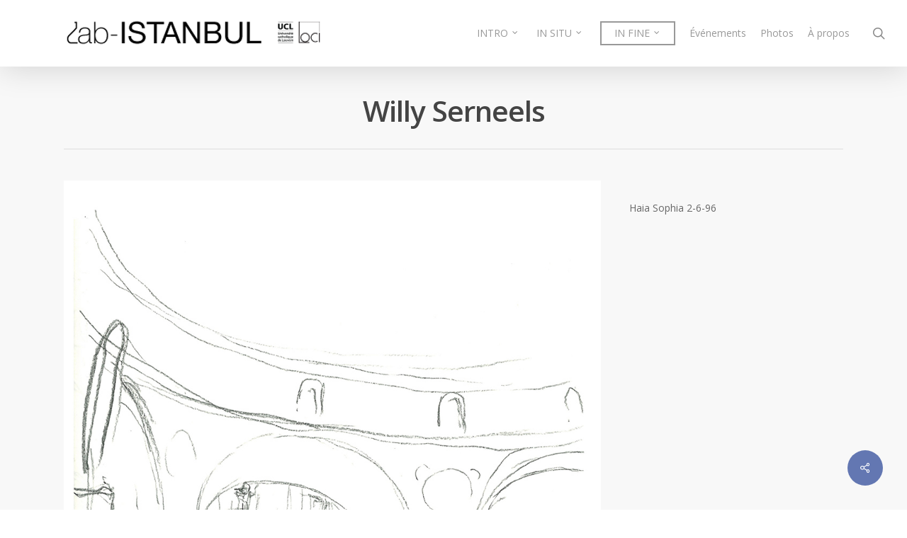

--- FILE ---
content_type: text/html; charset=UTF-8
request_url: https://lab-istanbul.loci-international-workshops.com/portfolio/willy-serneels-2/
body_size: 10872
content:
<!doctype html>
<html lang="fr-FR" prefix="og: http://ogp.me/ns# fb: http://ogp.me/ns/fb# article: http://ogp.me/ns/article#" class="no-js">
<head>
	<meta charset="UTF-8">
	<meta name="viewport" content="width=device-width, initial-scale=1, maximum-scale=1, user-scalable=0" /><link rel="shortcut icon" href="https://lab-istanbul.loci-international-workshops.com/wp-content/uploads/2015/08/circlecompass.png" /><title>Willy Serneels | Lab ISTANBUL</title>
<meta name='robots' content='max-image-preview:large' />

<!-- SEO Ultimate (http://www.seodesignsolutions.com/wordpress-seo/) -->
	<meta property="og:title" content="Willy Serneels" />
	<meta property="og:url" content="https://lab-istanbul.loci-international-workshops.com/portfolio/willy-serneels-2/" />
	<meta property="og:image" content="https://lab-istanbul.loci-international-workshops.com/wp-content/uploads/2015/08/Carnet-27-39.jpg" />
	<meta property="og:site_name" content="Lab ISTANBUL" />
<!-- /SEO Ultimate -->

<link rel='dns-prefetch' href='//www.googletagmanager.com' />
<link rel='dns-prefetch' href='//fonts.googleapis.com' />
<link rel='dns-prefetch' href='//s.w.org' />
<link rel="alternate" type="application/rss+xml" title="Lab ISTANBUL &raquo; Flux" href="https://lab-istanbul.loci-international-workshops.com/feed/" />
<link rel="alternate" type="application/rss+xml" title="Lab ISTANBUL &raquo; Flux des commentaires" href="https://lab-istanbul.loci-international-workshops.com/comments/feed/" />
		<script type="text/javascript">
			window._wpemojiSettings = {"baseUrl":"https:\/\/s.w.org\/images\/core\/emoji\/13.1.0\/72x72\/","ext":".png","svgUrl":"https:\/\/s.w.org\/images\/core\/emoji\/13.1.0\/svg\/","svgExt":".svg","source":{"concatemoji":"https:\/\/lab-istanbul.loci-international-workshops.com\/wp-includes\/js\/wp-emoji-release.min.js?ver=5.8.12"}};
			!function(e,a,t){var n,r,o,i=a.createElement("canvas"),p=i.getContext&&i.getContext("2d");function s(e,t){var a=String.fromCharCode;p.clearRect(0,0,i.width,i.height),p.fillText(a.apply(this,e),0,0);e=i.toDataURL();return p.clearRect(0,0,i.width,i.height),p.fillText(a.apply(this,t),0,0),e===i.toDataURL()}function c(e){var t=a.createElement("script");t.src=e,t.defer=t.type="text/javascript",a.getElementsByTagName("head")[0].appendChild(t)}for(o=Array("flag","emoji"),t.supports={everything:!0,everythingExceptFlag:!0},r=0;r<o.length;r++)t.supports[o[r]]=function(e){if(!p||!p.fillText)return!1;switch(p.textBaseline="top",p.font="600 32px Arial",e){case"flag":return s([127987,65039,8205,9895,65039],[127987,65039,8203,9895,65039])?!1:!s([55356,56826,55356,56819],[55356,56826,8203,55356,56819])&&!s([55356,57332,56128,56423,56128,56418,56128,56421,56128,56430,56128,56423,56128,56447],[55356,57332,8203,56128,56423,8203,56128,56418,8203,56128,56421,8203,56128,56430,8203,56128,56423,8203,56128,56447]);case"emoji":return!s([10084,65039,8205,55357,56613],[10084,65039,8203,55357,56613])}return!1}(o[r]),t.supports.everything=t.supports.everything&&t.supports[o[r]],"flag"!==o[r]&&(t.supports.everythingExceptFlag=t.supports.everythingExceptFlag&&t.supports[o[r]]);t.supports.everythingExceptFlag=t.supports.everythingExceptFlag&&!t.supports.flag,t.DOMReady=!1,t.readyCallback=function(){t.DOMReady=!0},t.supports.everything||(n=function(){t.readyCallback()},a.addEventListener?(a.addEventListener("DOMContentLoaded",n,!1),e.addEventListener("load",n,!1)):(e.attachEvent("onload",n),a.attachEvent("onreadystatechange",function(){"complete"===a.readyState&&t.readyCallback()})),(n=t.source||{}).concatemoji?c(n.concatemoji):n.wpemoji&&n.twemoji&&(c(n.twemoji),c(n.wpemoji)))}(window,document,window._wpemojiSettings);
		</script>
		<style type="text/css">
img.wp-smiley,
img.emoji {
	display: inline !important;
	border: none !important;
	box-shadow: none !important;
	height: 1em !important;
	width: 1em !important;
	margin: 0 .07em !important;
	vertical-align: -0.1em !important;
	background: none !important;
	padding: 0 !important;
}
</style>
	<link rel='stylesheet' id='wp-block-library-css'  href='https://lab-istanbul.loci-international-workshops.com/wp-includes/css/dist/block-library/style.min.css?ver=5.8.12' type='text/css' media='all' />
<link rel='stylesheet' id='contact-form-7-css'  href='https://lab-istanbul.loci-international-workshops.com/wp-content/plugins/contact-form-7/includes/css/styles.css?ver=5.4.2' type='text/css' media='all' />
<link rel='stylesheet' id='nectar-portfolio-css'  href='https://lab-istanbul.loci-international-workshops.com/wp-content/plugins/salient-portfolio/css/portfolio.css?ver=1.7' type='text/css' media='all' />
<link rel='stylesheet' id='salient-social-css'  href='https://lab-istanbul.loci-international-workshops.com/wp-content/plugins/salient-social/css/style.css?ver=1.2' type='text/css' media='all' />
<style id='salient-social-inline-css' type='text/css'>

  .sharing-default-minimal .nectar-love.loved,
  body .nectar-social[data-color-override="override"].fixed > a:before, 
  body .nectar-social[data-color-override="override"].fixed .nectar-social-inner a,
  .sharing-default-minimal .nectar-social[data-color-override="override"] .nectar-social-inner a:hover {
    background-color: #6377b2;
  }
  .nectar-social.hover .nectar-love.loved,
  .nectar-social.hover > .nectar-love-button a:hover,
  .nectar-social[data-color-override="override"].hover > div a:hover,
  #single-below-header .nectar-social[data-color-override="override"].hover > div a:hover,
  .nectar-social[data-color-override="override"].hover .share-btn:hover,
  .sharing-default-minimal .nectar-social[data-color-override="override"] .nectar-social-inner a {
    border-color: #6377b2;
  }
  #single-below-header .nectar-social.hover .nectar-love.loved i,
  #single-below-header .nectar-social.hover[data-color-override="override"] a:hover,
  #single-below-header .nectar-social.hover[data-color-override="override"] a:hover i,
  #single-below-header .nectar-social.hover .nectar-love-button a:hover i,
  .nectar-love:hover i,
  .hover .nectar-love:hover .total_loves,
  .nectar-love.loved i,
  .nectar-social.hover .nectar-love.loved .total_loves,
  .nectar-social.hover .share-btn:hover, 
  .nectar-social[data-color-override="override"].hover .nectar-social-inner a:hover,
  .nectar-social[data-color-override="override"].hover > div:hover span,
  .sharing-default-minimal .nectar-social[data-color-override="override"] .nectar-social-inner a:not(:hover) i,
  .sharing-default-minimal .nectar-social[data-color-override="override"] .nectar-social-inner a:not(:hover) {
    color: #6377b2;
  }
</style>
<link rel='stylesheet' id='font-awesome-css'  href='https://lab-istanbul.loci-international-workshops.com/wp-content/themes/salient/css/font-awesome-legacy.min.css?ver=4.7.1' type='text/css' media='all' />
<link rel='stylesheet' id='salient-grid-system-css'  href='https://lab-istanbul.loci-international-workshops.com/wp-content/themes/salient/css/grid-system.css?ver=13.0.6' type='text/css' media='all' />
<link rel='stylesheet' id='main-styles-css'  href='https://lab-istanbul.loci-international-workshops.com/wp-content/themes/salient/css/style.css?ver=13.0.6' type='text/css' media='all' />
<link rel='stylesheet' id='nectar-single-styles-css'  href='https://lab-istanbul.loci-international-workshops.com/wp-content/themes/salient/css/single.css?ver=13.0.6' type='text/css' media='all' />
<link rel='stylesheet' id='nectar_default_font_open_sans-css'  href='https://fonts.googleapis.com/css?family=Open+Sans%3A300%2C400%2C600%2C700&#038;subset=latin%2Clatin-ext' type='text/css' media='all' />
<link rel='stylesheet' id='responsive-css'  href='https://lab-istanbul.loci-international-workshops.com/wp-content/themes/salient/css/responsive.css?ver=13.0.6' type='text/css' media='all' />
<link rel='stylesheet' id='skin-original-css'  href='https://lab-istanbul.loci-international-workshops.com/wp-content/themes/salient/css/skin-original.css?ver=13.0.6' type='text/css' media='all' />
<link rel='stylesheet' id='salient-wp-menu-dynamic-css'  href='https://lab-istanbul.loci-international-workshops.com/wp-content/uploads/salient/menu-dynamic.css?ver=626' type='text/css' media='all' />
<link rel='stylesheet' id='dynamic-css-css'  href='https://lab-istanbul.loci-international-workshops.com/wp-content/themes/salient/css/salient-dynamic-styles.css?ver=69492' type='text/css' media='all' />
<style id='dynamic-css-inline-css' type='text/css'>
#header-space{background-color:#ffffff}@media only screen and (min-width:1000px){body #ajax-content-wrap.no-scroll{min-height:calc(100vh - 94px);height:calc(100vh - 94px)!important;}}@media only screen and (min-width:1000px){#page-header-wrap.fullscreen-header,#page-header-wrap.fullscreen-header #page-header-bg,html:not(.nectar-box-roll-loaded) .nectar-box-roll > #page-header-bg.fullscreen-header,.nectar_fullscreen_zoom_recent_projects,#nectar_fullscreen_rows:not(.afterLoaded) > div{height:calc(100vh - 93px);}.wpb_row.vc_row-o-full-height.top-level,.wpb_row.vc_row-o-full-height.top-level > .col.span_12{min-height:calc(100vh - 93px);}html:not(.nectar-box-roll-loaded) .nectar-box-roll > #page-header-bg.fullscreen-header{top:94px;}.nectar-slider-wrap[data-fullscreen="true"]:not(.loaded),.nectar-slider-wrap[data-fullscreen="true"]:not(.loaded) .swiper-container{height:calc(100vh - 92px)!important;}.admin-bar .nectar-slider-wrap[data-fullscreen="true"]:not(.loaded),.admin-bar .nectar-slider-wrap[data-fullscreen="true"]:not(.loaded) .swiper-container{height:calc(100vh - 92px - 32px)!important;}}.screen-reader-text,.nectar-skip-to-content:not(:focus){border:0;clip:rect(1px,1px,1px,1px);clip-path:inset(50%);height:1px;margin:-1px;overflow:hidden;padding:0;position:absolute!important;width:1px;word-wrap:normal!important;}
body .portfolio-items .work-meta h4 {
   
   font-size: 13px !important;
}
</style>
<link rel='stylesheet' id='redux-google-fonts-salient_redux-css'  href='https://fonts.googleapis.com/css?family=Open+Sans&#038;ver=1629291453' type='text/css' media='all' />
<script type='text/javascript' src='https://lab-istanbul.loci-international-workshops.com/wp-includes/js/jquery/jquery.min.js?ver=3.6.0' id='jquery-core-js'></script>
<script type='text/javascript' src='https://lab-istanbul.loci-international-workshops.com/wp-includes/js/jquery/jquery-migrate.min.js?ver=3.3.2' id='jquery-migrate-js'></script>
<script type='text/javascript' src='https://lab-istanbul.loci-international-workshops.com/wp-content/plugins/easy-facebook-likebox/frontend/assets/js/imagesloaded.pkgd.min.js?ver=5.8.12' id='imagesloaded.pkgd.min-js'></script>
<script type='text/javascript' id='esf-insta-public-js-extra'>
/* <![CDATA[ */
var esf_insta = {"ajax_url":"https:\/\/lab-istanbul.loci-international-workshops.com\/wp-admin\/admin-ajax.php","version":"free","nonce":"729480c0ed"};
/* ]]> */
</script>
<script type='text/javascript' src='https://lab-istanbul.loci-international-workshops.com/wp-content/plugins/easy-facebook-likebox//instagram/frontend/assets/js/esf-insta-public.js?ver=1' id='esf-insta-public-js'></script>

<!-- Google Analytics snippet added by Site Kit -->
<script type='text/javascript' src='https://www.googletagmanager.com/gtag/js?id=G-7TR6VVQQMF' id='google_gtagjs-js' async></script>
<script type='text/javascript' id='google_gtagjs-js-after'>
window.dataLayer = window.dataLayer || [];function gtag(){dataLayer.push(arguments);}
gtag("js", new Date());
gtag("set", "developer_id.dZTNiMT", true);
gtag("config", "G-7TR6VVQQMF");
</script>

<!-- End Google Analytics snippet added by Site Kit -->
<link rel="https://api.w.org/" href="https://lab-istanbul.loci-international-workshops.com/wp-json/" /><link rel="EditURI" type="application/rsd+xml" title="RSD" href="https://lab-istanbul.loci-international-workshops.com/xmlrpc.php?rsd" />
<link rel="wlwmanifest" type="application/wlwmanifest+xml" href="https://lab-istanbul.loci-international-workshops.com/wp-includes/wlwmanifest.xml" /> 
<meta name="generator" content="WordPress 5.8.12" />
<link rel="canonical" href="https://lab-istanbul.loci-international-workshops.com/portfolio/willy-serneels-2/" />
<link rel='shortlink' href='https://lab-istanbul.loci-international-workshops.com/?p=399' />
<link rel="alternate" type="application/json+oembed" href="https://lab-istanbul.loci-international-workshops.com/wp-json/oembed/1.0/embed?url=https%3A%2F%2Flab-istanbul.loci-international-workshops.com%2Fportfolio%2Fwilly-serneels-2%2F" />
<link rel="alternate" type="text/xml+oembed" href="https://lab-istanbul.loci-international-workshops.com/wp-json/oembed/1.0/embed?url=https%3A%2F%2Flab-istanbul.loci-international-workshops.com%2Fportfolio%2Fwilly-serneels-2%2F&#038;format=xml" />
<meta name="generator" content="Site Kit by Google 1.46.0" /><script type="text/javascript"> var root = document.getElementsByTagName( "html" )[0]; root.setAttribute( "class", "js" ); </script><script>
  (function(i,s,o,g,r,a,m){i['GoogleAnalyticsObject']=r;i[r]=i[r]||function(){
  (i[r].q=i[r].q||[]).push(arguments)},i[r].l=1*new Date();a=s.createElement(o),
  m=s.getElementsByTagName(o)[0];a.async=1;a.src=g;m.parentNode.insertBefore(a,m)
  })(window,document,'script','//www.google-analytics.com/analytics.js','ga');

  ga('create', 'UA-36540359-4', 'auto');
  ga('send', 'pageview');

</script><meta name="generator" content="Powered by WPBakery Page Builder - drag and drop page builder for WordPress."/>
<link rel="icon" href="https://lab-istanbul.loci-international-workshops.com/wp-content/uploads/2021/08/cropped-favicon-32x32.png" sizes="32x32" />
<link rel="icon" href="https://lab-istanbul.loci-international-workshops.com/wp-content/uploads/2021/08/cropped-favicon-192x192.png" sizes="192x192" />
<link rel="apple-touch-icon" href="https://lab-istanbul.loci-international-workshops.com/wp-content/uploads/2021/08/cropped-favicon-180x180.png" />
<meta name="msapplication-TileImage" content="https://lab-istanbul.loci-international-workshops.com/wp-content/uploads/2021/08/cropped-favicon-270x270.png" />
<noscript><style> .wpb_animate_when_almost_visible { opacity: 1; }</style></noscript></head><body class="portfolio-template-default single single-portfolio postid-399 nectar-auto-lightbox original wpb-js-composer js-comp-ver-6.6.0 vc_responsive" data-footer-reveal="false" data-footer-reveal-shadow="none" data-header-format="default" data-body-border="off" data-boxed-style="" data-header-breakpoint="1000" data-dropdown-style="minimal" data-cae="linear" data-cad="650" data-megamenu-width="contained" data-aie="none" data-ls="magnific" data-apte="standard" data-hhun="0" data-fancy-form-rcs="default" data-form-style="default" data-form-submit="regular" data-is="minimal" data-button-style="default" data-user-account-button="false" data-flex-cols="true" data-col-gap="default" data-header-inherit-rc="false" data-header-search="true" data-animated-anchors="true" data-ajax-transitions="false" data-full-width-header="true" data-slide-out-widget-area="true" data-slide-out-widget-area-style="slide-out-from-right" data-user-set-ocm="off" data-loading-animation="none" data-bg-header="false" data-responsive="1" data-ext-responsive="true" data-ext-padding="90" data-header-resize="1" data-header-color="light" data-cart="false" data-remove-m-parallax="" data-remove-m-video-bgs="" data-m-animate="0" data-force-header-trans-color="light" data-smooth-scrolling="0" data-permanent-transparent="false" >
	
	<script type="text/javascript">
	 (function(window, document) {

		 if(navigator.userAgent.match(/(Android|iPod|iPhone|iPad|BlackBerry|IEMobile|Opera Mini)/)) {
			 document.body.className += " using-mobile-browser ";
		 }

		 if( !("ontouchstart" in window) ) {

			 var body = document.querySelector("body");
			 var winW = window.innerWidth;
			 var bodyW = body.clientWidth;

			 if (winW > bodyW + 4) {
				 body.setAttribute("style", "--scroll-bar-w: " + (winW - bodyW - 4) + "px");
			 } else {
				 body.setAttribute("style", "--scroll-bar-w: 0px");
			 }
		 }

	 })(window, document);
   </script><a href="#ajax-content-wrap" class="nectar-skip-to-content">Skip to main content</a>	
	<div id="header-space"  data-header-mobile-fixed='1'></div> 
	
		<div id="header-outer" data-has-menu="true" data-has-buttons="yes" data-header-button_style="default" data-using-pr-menu="false" data-mobile-fixed="1" data-ptnm="false" data-lhe="animated_underline" data-user-set-bg="#ffffff" data-format="default" data-permanent-transparent="false" data-megamenu-rt="0" data-remove-fixed="0" data-header-resize="1" data-cart="false" data-transparency-option="" data-box-shadow="large" data-shrink-num="6" data-using-secondary="0" data-using-logo="1" data-logo-height="60" data-m-logo-height="24" data-padding="17" data-full-width="true" data-condense="false" >
		
<div id="search-outer" class="nectar">
	<div id="search">
		<div class="container">
			 <div id="search-box">
				 <div class="inner-wrap">
					 <div class="col span_12">
						  <form role="search" action="https://lab-istanbul.loci-international-workshops.com/" method="GET">
															<input type="text" name="s" id="s" value="Start Typing..." aria-label="Search" data-placeholder="Start Typing..." />
							
						
												</form>
					</div><!--/span_12-->
				</div><!--/inner-wrap-->
			 </div><!--/search-box-->
			 <div id="close"><a href="#"><span class="screen-reader-text">Close Search</span>
				<span class="icon-salient-x" aria-hidden="true"></span>				 </a></div>
		 </div><!--/container-->
	</div><!--/search-->
</div><!--/search-outer-->

<header id="top">
	<div class="container">
		<div class="row">
			<div class="col span_3">
								<a id="logo" href="https://lab-istanbul.loci-international-workshops.com" data-supplied-ml-starting-dark="false" data-supplied-ml-starting="false" data-supplied-ml="false" >
					<img class="stnd skip-lazy default-logo" width="" height="" alt="Lab ISTANBUL" src="https://lab-istanbul.loci-international-workshops.com/wp-content/uploads/2015/09/Logo-Lab-Istanbul-UCL-122.png" srcset="https://lab-istanbul.loci-international-workshops.com/wp-content/uploads/2015/09/Logo-Lab-Istanbul-UCL-122.png 1x, https://lab-istanbul.loci-international-workshops.com/wp-content/uploads/2015/11/Logo-Lab-Istanbul-12.png 2x" />				</a>
							</div><!--/span_3-->

			<div class="col span_9 col_last">
									<a class="mobile-search" href="#searchbox"><span class="nectar-icon icon-salient-search" aria-hidden="true"></span><span class="screen-reader-text">search</span></a>
																		<div class="slide-out-widget-area-toggle mobile-icon slide-out-from-right" data-custom-color="false" data-icon-animation="simple-transform">
						<div> <a href="#sidewidgetarea" aria-label="Navigation Menu" aria-expanded="false" class="closed">
							<span class="screen-reader-text">Menu</span><span aria-hidden="true"> <i class="lines-button x2"> <i class="lines"></i> </i> </span>
						</a></div>
					</div>
				
									<nav>
													<ul class="sf-menu">
								<li id="menu-item-689" class="menu-item menu-item-type-custom menu-item-object-custom menu-item-has-children nectar-regular-menu-item sf-with-ul menu-item-689"><a href="https://lab-istanbul.loci-international-workshops.com/intro"><span class="menu-title-text">INTRO</span><span class="sf-sub-indicator"><i class="fa fa-angle-down icon-in-menu" aria-hidden="true"></i></span></a>
<ul class="sub-menu">
	<li id="menu-item-458" class="menu-item menu-item-type-post_type menu-item-object-page nectar-regular-menu-item menu-item-458"><a href="https://lab-istanbul.loci-international-workshops.com/arrets-sur-image/"><span class="menu-title-text">Arrêts sur image</span></a></li>
	<li id="menu-item-454" class="menu-item menu-item-type-post_type menu-item-object-page nectar-regular-menu-item menu-item-454"><a href="https://lab-istanbul.loci-international-workshops.com/carnets-de-voyages/"><span class="menu-title-text">Vranckx &#038; Serneels</span></a></li>
	<li id="menu-item-698" class="menu-item menu-item-type-custom menu-item-object-custom nectar-regular-menu-item menu-item-698"><a href="https://lab-istanbul.loci-international-workshops.com/evenements/"><span class="menu-title-text">Conférences</span></a></li>
</ul>
</li>
<li id="menu-item-690" class="menu-item menu-item-type-custom menu-item-object-custom menu-item-has-children nectar-regular-menu-item sf-with-ul menu-item-690"><a href="#"><span class="menu-title-text">IN SITU</span><span class="sf-sub-indicator"><i class="fa fa-angle-down icon-in-menu" aria-hidden="true"></i></span></a>
<ul class="sub-menu">
	<li id="menu-item-1105" class="menu-item menu-item-type-post_type menu-item-object-page nectar-regular-menu-item menu-item-1105"><a href="https://lab-istanbul.loci-international-workshops.com/lab-urbanisme/"><span class="menu-title-text">lab-Urbanisme</span></a></li>
	<li id="menu-item-1596" class="menu-item menu-item-type-post_type menu-item-object-page nectar-regular-menu-item menu-item-1596"><a href="https://lab-istanbul.loci-international-workshops.com/lab-architecture/"><span class="menu-title-text">lab-Architecture</span></a></li>
	<li id="menu-item-2689" class="menu-item menu-item-type-post_type menu-item-object-page nectar-regular-menu-item menu-item-2689"><a href="https://lab-istanbul.loci-international-workshops.com/lab-jury/"><span class="menu-title-text">lab-Jury</span></a></li>
	<li id="menu-item-1896" class="menu-item menu-item-type-custom menu-item-object-custom menu-item-has-children nectar-regular-menu-item menu-item-1896"><a href="#"><span class="menu-title-text">lab-Dessins</span><span class="sf-sub-indicator"><i class="fa fa-angle-right icon-in-menu" aria-hidden="true"></i></span></a>
	<ul class="sub-menu">
		<li id="menu-item-1893" class="menu-item menu-item-type-post_type menu-item-object-page nectar-regular-menu-item menu-item-1893"><a href="https://lab-istanbul.loci-international-workshops.com/dessins-jpv/"><span class="menu-title-text">Dessins J.-P. Verleyen</span></a></li>
		<li id="menu-item-1892" class="menu-item menu-item-type-post_type menu-item-object-page nectar-regular-menu-item menu-item-1892"><a href="https://lab-istanbul.loci-international-workshops.com/dessins-jh/"><span class="menu-title-text">Dessins J. Houdé</span></a></li>
		<li id="menu-item-1894" class="menu-item menu-item-type-post_type menu-item-object-page nectar-regular-menu-item menu-item-1894"><a href="https://lab-istanbul.loci-international-workshops.com/dessins-jlve/"><span class="menu-title-text">Dessins J.-L. Vanden Eynde</span></a></li>
		<li id="menu-item-1895" class="menu-item menu-item-type-post_type menu-item-object-page nectar-regular-menu-item menu-item-1895"><a href="https://lab-istanbul.loci-international-workshops.com/dessins-d-stassin/"><span class="menu-title-text">Dessins D. Stassin</span></a></li>
	</ul>
</li>
	<li id="menu-item-1726" class="menu-item menu-item-type-custom menu-item-object-custom menu-item-has-children nectar-regular-menu-item menu-item-1726"><a href="#"><span class="menu-title-text">lab-IN SITU</span><span class="sf-sub-indicator"><i class="fa fa-angle-right icon-in-menu" aria-hidden="true"></i></span></a>
	<ul class="sub-menu">
		<li id="menu-item-1595" class="menu-item menu-item-type-post_type menu-item-object-page nectar-regular-menu-item menu-item-1595"><a href="https://lab-istanbul.loci-international-workshops.com/mapping/"><span class="menu-title-text">Mapping</span></a></li>
		<li id="menu-item-1592" class="menu-item menu-item-type-post_type menu-item-object-page nectar-regular-menu-item menu-item-1592"><a href="https://lab-istanbul.loci-international-workshops.com/releves-transects/"><span class="menu-title-text">Relevés &#038; Transects</span></a></li>
		<li id="menu-item-1594" class="menu-item menu-item-type-post_type menu-item-object-page nectar-regular-menu-item menu-item-1594"><a href="https://lab-istanbul.loci-international-workshops.com/cales-seches-halic/"><span class="menu-title-text">Cales sèches d&rsquo;Haliç</span></a></li>
	</ul>
</li>
	<li id="menu-item-2557" class="menu-item menu-item-type-custom menu-item-object-custom menu-item-has-children nectar-regular-menu-item menu-item-2557"><a href="#"><span class="menu-title-text">Visites</span><span class="sf-sub-indicator"><i class="fa fa-angle-right icon-in-menu" aria-hidden="true"></i></span></a>
	<ul class="sub-menu">
		<li id="menu-item-2556" class="menu-item menu-item-type-post_type menu-item-object-page nectar-regular-menu-item menu-item-2556"><a href="https://lab-istanbul.loci-international-workshops.com/cales-seches-transect-1/"><span class="menu-title-text">Cales sèches + Transect 1</span></a></li>
		<li id="menu-item-2555" class="menu-item menu-item-type-post_type menu-item-object-page nectar-regular-menu-item menu-item-2555"><a href="https://lab-istanbul.loci-international-workshops.com/halic-transect-2/"><span class="menu-title-text">Haliç + Transect 2</span></a></li>
		<li id="menu-item-2554" class="menu-item menu-item-type-post_type menu-item-object-page nectar-regular-menu-item menu-item-2554"><a href="https://lab-istanbul.loci-international-workshops.com/salt-galata-transect/"><span class="menu-title-text">Salt Galata + Transect</span></a></li>
	</ul>
</li>
	<li id="menu-item-1593" class="menu-item menu-item-type-post_type menu-item-object-page nectar-regular-menu-item menu-item-1593"><a href="https://lab-istanbul.loci-international-workshops.com/lab-itu/"><span class="menu-title-text">lab-ITU</span></a></li>
</ul>
</li>
<li id="menu-item-2893" class="menu-item menu-item-type-post_type menu-item-object-page menu-item-has-children button_bordered sf-with-ul menu-item-2893"><a href="https://lab-istanbul.loci-international-workshops.com/in-fine/"><span class="menu-title-text">IN FINE</span><span class="sf-sub-indicator"><i class="fa fa-angle-down icon-in-menu" aria-hidden="true"></i></span></a>
<ul class="sub-menu">
	<li id="menu-item-2891" class="menu-item menu-item-type-post_type menu-item-object-page menu-item-has-children nectar-regular-menu-item menu-item-2891"><a href="https://lab-istanbul.loci-international-workshops.com/in-fine-master-1/"><span class="menu-title-text">Master 1</span><span class="sf-sub-indicator"><i class="fa fa-angle-right icon-in-menu" aria-hidden="true"></i></span></a>
	<ul class="sub-menu">
		<li id="menu-item-3113" class="menu-item menu-item-type-post_type menu-item-object-page nectar-regular-menu-item menu-item-3113"><a href="https://lab-istanbul.loci-international-workshops.com/in-fine-clement-faure-hugo-martin/"><span class="menu-title-text">Clément Faure &#038; Hugo Martin</span></a></li>
		<li id="menu-item-3112" class="menu-item menu-item-type-post_type menu-item-object-page nectar-regular-menu-item menu-item-3112"><a href="https://lab-istanbul.loci-international-workshops.com/in-fine-harda-youness-siham-morad/"><span class="menu-title-text">Harda Youness &#038; Siham Morad</span></a></li>
	</ul>
</li>
	<li id="menu-item-2892" class="menu-item menu-item-type-post_type menu-item-object-page menu-item-has-children nectar-regular-menu-item menu-item-2892"><a href="https://lab-istanbul.loci-international-workshops.com/in-fine-master-2/"><span class="menu-title-text">Master 2</span><span class="sf-sub-indicator"><i class="fa fa-angle-right icon-in-menu" aria-hidden="true"></i></span></a>
	<ul class="sub-menu">
		<li id="menu-item-2902" class="menu-item menu-item-type-post_type menu-item-object-page nectar-regular-menu-item menu-item-2902"><a href="https://lab-istanbul.loci-international-workshops.com/in-fine-adrien-gesulfo/"><span class="menu-title-text">Adrien Gesulfo</span></a></li>
		<li id="menu-item-2901" class="menu-item menu-item-type-post_type menu-item-object-page nectar-regular-menu-item menu-item-2901"><a href="https://lab-istanbul.loci-international-workshops.com/in-fine-charlotte-jeanjean/"><span class="menu-title-text">Charlotte Jeanjean</span></a></li>
		<li id="menu-item-2900" class="menu-item menu-item-type-post_type menu-item-object-page nectar-regular-menu-item menu-item-2900"><a href="https://lab-istanbul.loci-international-workshops.com/in-fine-dimitri-stassin/"><span class="menu-title-text">Dimitri Stassin</span></a></li>
		<li id="menu-item-2899" class="menu-item menu-item-type-post_type menu-item-object-page nectar-regular-menu-item menu-item-2899"><a href="https://lab-istanbul.loci-international-workshops.com/in-fine-helene-dorny/"><span class="menu-title-text">Hélène Dorny</span></a></li>
		<li id="menu-item-2898" class="menu-item menu-item-type-post_type menu-item-object-page nectar-regular-menu-item menu-item-2898"><a href="https://lab-istanbul.loci-international-workshops.com/in-fine-laura-dinca/"><span class="menu-title-text">Laura Dinca</span></a></li>
		<li id="menu-item-2897" class="menu-item menu-item-type-post_type menu-item-object-page nectar-regular-menu-item menu-item-2897"><a href="https://lab-istanbul.loci-international-workshops.com/in-fine-lucas-lerchs/"><span class="menu-title-text">Lucas Lerchs</span></a></li>
		<li id="menu-item-2896" class="menu-item menu-item-type-post_type menu-item-object-page nectar-regular-menu-item menu-item-2896"><a href="https://lab-istanbul.loci-international-workshops.com/in-fine-razvan-login/"><span class="menu-title-text">Razvan Login</span></a></li>
		<li id="menu-item-2894" class="menu-item menu-item-type-post_type menu-item-object-page nectar-regular-menu-item menu-item-2894"><a href="https://lab-istanbul.loci-international-workshops.com/in-fine-razvan-vingan/"><span class="menu-title-text">Razvan Vingan</span></a></li>
		<li id="menu-item-2895" class="menu-item menu-item-type-post_type menu-item-object-page nectar-regular-menu-item menu-item-2895"><a href="https://lab-istanbul.loci-international-workshops.com/in-fine-ulysse-zehnle/"><span class="menu-title-text">Ulysse Zehnlé</span></a></li>
	</ul>
</li>
</ul>
</li>
<li id="menu-item-39" class="menu-item menu-item-type-post_type menu-item-object-page nectar-regular-menu-item menu-item-39"><a href="https://lab-istanbul.loci-international-workshops.com/evenements/"><span class="menu-title-text">Événements</span></a></li>
<li id="menu-item-38" class="menu-item menu-item-type-post_type menu-item-object-page nectar-regular-menu-item menu-item-38"><a href="https://lab-istanbul.loci-international-workshops.com/photos/"><span class="menu-title-text">Photos</span></a></li>
<li id="menu-item-460" class="menu-item menu-item-type-post_type menu-item-object-page nectar-regular-menu-item menu-item-460"><a href="https://lab-istanbul.loci-international-workshops.com/objectifs/"><span class="menu-title-text">À propos</span></a></li>
							</ul>
													<ul class="buttons sf-menu" data-user-set-ocm="off">

								<li id="search-btn"><div><a href="#searchbox"><span class="icon-salient-search" aria-hidden="true"></span><span class="screen-reader-text">search</span></a></div> </li>
							</ul>
						
					</nav>

					
				</div><!--/span_9-->

				
			</div><!--/row-->
					</div><!--/container-->
	</header>		
	</div>
		<div id="ajax-content-wrap">

<div id="regular_portfolio"  data-featured-img="https://lab-istanbul.loci-international-workshops.com/wp-content/uploads/2015/08/Carnet-27-39.jpg">
			
					
				<div class="row project-title">
					<div class="container">
						<div class="title-wrap">
						<div class="col span_12 section-title no-date ">
							
							<h1>Willy Serneels</h1>
							
												 
						</div> 
					</div>
				</div> 
			</div><!--/row-->
			
				
	<div class="container-wrap" data-nav-pos="after_project" data-rm-header="false">
		
		<div class="container main-content"> 
			
						
			<div class="row  ">
				
				
<div class="post-area col span_9">
  
	<img width="1000" height="1442" src="https://lab-istanbul.loci-international-workshops.com/wp-content/uploads/2015/08/Carnet-27-39.jpg" class="attachment-full size-full wp-post-image" alt="" loading="lazy" title="" srcset="https://lab-istanbul.loci-international-workshops.com/wp-content/uploads/2015/08/Carnet-27-39.jpg 1000w, https://lab-istanbul.loci-international-workshops.com/wp-content/uploads/2015/08/Carnet-27-39-208x300.jpg 208w" sizes="(max-width: 1000px) 100vw, 1000px" />  
	  
  
</div><!--/post-area-->

<div id="sidebar" class="col span_3 col_last" data-follow-on-scroll="0">
		
  <div id="sidebar-inner">
	
	<div id="project-meta">

		<ul class="project-sharing" data-sharing-style="fixed"> 

			  </ul><!--sharing-->

	  <div class="clear"></div>
	</div><!--project-meta-->
	
	<p>Haia Sophia 2-6-96</p>
  

  </div>
  
</div><!--/sidebar-->				
			</div>

			  

		</div><!--/container-->

		<div class="bottom_controls"> <div class="container">				 
				 <div id="portfolio-nav">
											 <ul>
							 <li id="all-items"><a href="https://lab-istanbul.loci-international-workshops.com/willy-serneels/"><i class="icon-salient-back-to-all"></i></a></li>               
						 </ul>
										<ul class="controls">                                 
				   
							<li id="prev-link"><a href="https://lab-istanbul.loci-international-workshops.com/portfolio/willy-serneels-3/" rel="next"><i class="fa fa-angle-left"></i> <span>Previous Project</span></a></li>
							<li id="next-link"><a href="https://lab-istanbul.loci-international-workshops.com/portfolio/willy-serneels/" rel="prev"><span>Next Project</span><i class="fa fa-angle-right"></i></a></li> 
					
												
					</ul>
				</div>
				 
			</div></div>
	</div><!--/container-wrap-->

</div><!--/fullwidth-->


<div class="nectar-social fixed" data-position="" data-rm-love="0" data-color-override="override"><a href="#"><i class="icon-default-style steadysets-icon-share"></i></a><div class="nectar-social-inner"><a class='facebook-share nectar-sharing' href='#' title='Share this'> <i class='fa fa-facebook'></i> <span class='social-text'>Share</span> </a><a class='twitter-share nectar-sharing' href='#' title='Tweet this'> <i class='fa fa-twitter'></i> <span class='social-text'>Tweet</span> </a><a class='linkedin-share nectar-sharing' href='#' title='Share this'> <i class='fa fa-linkedin'></i> <span class='social-text'>Share</span> </a><a class='pinterest-share nectar-sharing' href='#' title='Pin this'> <i class='fa fa-pinterest'></i> <span class='social-text'>Pin</span> </a></div></div>
<div id="footer-outer" data-midnight="light" data-cols="3" data-custom-color="false" data-disable-copyright="false" data-matching-section-color="false" data-copyright-line="false" data-using-bg-img="false" data-bg-img-overlay="0.8" data-full-width="false" data-using-widget-area="true" data-link-hover="default">
	
		
	<div id="footer-widgets" data-has-widgets="true" data-cols="3">
		
		<div class="container">
			
						
			<div class="row">
				
								
				<div class="col span_4">
					<div id="text-3" class="widget widget_text"><h4>lab-Istanbul</h4>			<div class="textwidget">Le projet de participation du site de Bruxelles de la faculté d’architecture, d’ingénierie architecturale, d’urbanisme LOCI de l’UCL s’inscrit dans la nouvelle vision d’Europalia, qui ajoute à ses objectifs initiaux des initiatives pour engager les jeunes à être acteurs du festival afin d’apprendre à se connaître et à établir un dialogue multiculturel.</div>
		</div>					</div>
					
											
						<div class="col span_4">
																<div class="widget">			
									</div>
																
							</div>
							
												
						
													<div class="col span_4">
								<div id="nav_menu-3" class="widget widget_nav_menu"><h4>Partenaires</h4><div class="menu-menu-widget-container"><ul id="menu-menu-widget" class="menu"><li id="menu-item-685" class="menu-item menu-item-type-custom menu-item-object-custom menu-item-685"><a href="http://europalia.eu/">Europalia Turquie</a></li>
<li id="menu-item-686" class="menu-item menu-item-type-custom menu-item-object-custom menu-item-686"><a href="https://www.uclouvain.be/">Université Catholique de Louvain</a></li>
<li id="menu-item-687" class="menu-item menu-item-type-custom menu-item-object-custom menu-item-687"><a href="http://www.uclouvain.be/loci">LOCI &#8211; Faculté d’architecture, d’ingénierie architecturale et d’urbanisme</a></li>
<li id="menu-item-688" class="menu-item menu-item-type-custom menu-item-object-custom menu-item-688"><a href="https://lab-istanbul.loci-international-workshops.com/www.itu.edu.tr">Istanbul Technical University</a></li>
</ul></div></div>									
								</div>
														
															
							</div>
													</div><!--/container-->
					</div><!--/footer-widgets-->
					
					
  <div class="row" id="copyright" data-layout="default">
	
	<div class="container">
	   
				<div class="col span_5">
		   
			<p>&copy; 2026 Lab ISTANBUL. Tout droits réservés © UCL - Faculté d’architecture, d’ingénierie architecturale et d’urbanisme - Plate-forme réalisée par Adrien GESULFO [étudiant en architecture MA2]</p>
		</div><!--/span_5-->
			   
	  <div class="col span_7 col_last">
      <ul class="social">
        <li><a target="_blank" href="https://www.facebook.com/ucl.loci?fref=ts"><span class="screen-reader-text">facebook</span><i class="fa fa-facebook" aria-hidden="true"></i></a></li>      </ul>
	  </div><!--/span_7-->
    
	  	
	</div><!--/container-->
  </div><!--/row-->
		
</div><!--/footer-outer-->


	<div id="slide-out-widget-area-bg" class="slide-out-from-right dark">
				</div>

		<div id="slide-out-widget-area" class="slide-out-from-right" data-dropdown-func="separate-dropdown-parent-link" data-back-txt="Back">

			
			<div class="inner" data-prepend-menu-mobile="false">

				<a class="slide_out_area_close" href="#"><span class="screen-reader-text">Close Menu</span>
					<span class="icon-salient-x icon-default-style"></span>				</a>


									<div class="off-canvas-menu-container mobile-only">

						
						<ul class="menu">
							<li class="menu-item menu-item-type-custom menu-item-object-custom menu-item-has-children menu-item-689"><a href="https://lab-istanbul.loci-international-workshops.com/intro">INTRO</a>
<ul class="sub-menu">
	<li class="menu-item menu-item-type-post_type menu-item-object-page menu-item-458"><a href="https://lab-istanbul.loci-international-workshops.com/arrets-sur-image/">Arrêts sur image</a></li>
	<li class="menu-item menu-item-type-post_type menu-item-object-page menu-item-454"><a href="https://lab-istanbul.loci-international-workshops.com/carnets-de-voyages/">Vranckx &#038; Serneels</a></li>
	<li class="menu-item menu-item-type-custom menu-item-object-custom menu-item-698"><a href="https://lab-istanbul.loci-international-workshops.com/evenements/">Conférences</a></li>
</ul>
</li>
<li class="menu-item menu-item-type-custom menu-item-object-custom menu-item-has-children menu-item-690"><a href="#">IN SITU</a>
<ul class="sub-menu">
	<li class="menu-item menu-item-type-post_type menu-item-object-page menu-item-1105"><a href="https://lab-istanbul.loci-international-workshops.com/lab-urbanisme/">lab-Urbanisme</a></li>
	<li class="menu-item menu-item-type-post_type menu-item-object-page menu-item-1596"><a href="https://lab-istanbul.loci-international-workshops.com/lab-architecture/">lab-Architecture</a></li>
	<li class="menu-item menu-item-type-post_type menu-item-object-page menu-item-2689"><a href="https://lab-istanbul.loci-international-workshops.com/lab-jury/">lab-Jury</a></li>
	<li class="menu-item menu-item-type-custom menu-item-object-custom menu-item-has-children menu-item-1896"><a href="#">lab-Dessins</a>
	<ul class="sub-menu">
		<li class="menu-item menu-item-type-post_type menu-item-object-page menu-item-1893"><a href="https://lab-istanbul.loci-international-workshops.com/dessins-jpv/">Dessins J.-P. Verleyen</a></li>
		<li class="menu-item menu-item-type-post_type menu-item-object-page menu-item-1892"><a href="https://lab-istanbul.loci-international-workshops.com/dessins-jh/">Dessins J. Houdé</a></li>
		<li class="menu-item menu-item-type-post_type menu-item-object-page menu-item-1894"><a href="https://lab-istanbul.loci-international-workshops.com/dessins-jlve/">Dessins J.-L. Vanden Eynde</a></li>
		<li class="menu-item menu-item-type-post_type menu-item-object-page menu-item-1895"><a href="https://lab-istanbul.loci-international-workshops.com/dessins-d-stassin/">Dessins D. Stassin</a></li>
	</ul>
</li>
	<li class="menu-item menu-item-type-custom menu-item-object-custom menu-item-has-children menu-item-1726"><a href="#">lab-IN SITU</a>
	<ul class="sub-menu">
		<li class="menu-item menu-item-type-post_type menu-item-object-page menu-item-1595"><a href="https://lab-istanbul.loci-international-workshops.com/mapping/">Mapping</a></li>
		<li class="menu-item menu-item-type-post_type menu-item-object-page menu-item-1592"><a href="https://lab-istanbul.loci-international-workshops.com/releves-transects/">Relevés &#038; Transects</a></li>
		<li class="menu-item menu-item-type-post_type menu-item-object-page menu-item-1594"><a href="https://lab-istanbul.loci-international-workshops.com/cales-seches-halic/">Cales sèches d&rsquo;Haliç</a></li>
	</ul>
</li>
	<li class="menu-item menu-item-type-custom menu-item-object-custom menu-item-has-children menu-item-2557"><a href="#">Visites</a>
	<ul class="sub-menu">
		<li class="menu-item menu-item-type-post_type menu-item-object-page menu-item-2556"><a href="https://lab-istanbul.loci-international-workshops.com/cales-seches-transect-1/">Cales sèches + Transect 1</a></li>
		<li class="menu-item menu-item-type-post_type menu-item-object-page menu-item-2555"><a href="https://lab-istanbul.loci-international-workshops.com/halic-transect-2/">Haliç + Transect 2</a></li>
		<li class="menu-item menu-item-type-post_type menu-item-object-page menu-item-2554"><a href="https://lab-istanbul.loci-international-workshops.com/salt-galata-transect/">Salt Galata + Transect</a></li>
	</ul>
</li>
	<li class="menu-item menu-item-type-post_type menu-item-object-page menu-item-1593"><a href="https://lab-istanbul.loci-international-workshops.com/lab-itu/">lab-ITU</a></li>
</ul>
</li>
<li class="menu-item menu-item-type-post_type menu-item-object-page menu-item-has-children menu-item-2893"><a href="https://lab-istanbul.loci-international-workshops.com/in-fine/">IN FINE</a>
<ul class="sub-menu">
	<li class="menu-item menu-item-type-post_type menu-item-object-page menu-item-has-children menu-item-2891"><a href="https://lab-istanbul.loci-international-workshops.com/in-fine-master-1/">Master 1</a>
	<ul class="sub-menu">
		<li class="menu-item menu-item-type-post_type menu-item-object-page menu-item-3113"><a href="https://lab-istanbul.loci-international-workshops.com/in-fine-clement-faure-hugo-martin/">Clément Faure &#038; Hugo Martin</a></li>
		<li class="menu-item menu-item-type-post_type menu-item-object-page menu-item-3112"><a href="https://lab-istanbul.loci-international-workshops.com/in-fine-harda-youness-siham-morad/">Harda Youness &#038; Siham Morad</a></li>
	</ul>
</li>
	<li class="menu-item menu-item-type-post_type menu-item-object-page menu-item-has-children menu-item-2892"><a href="https://lab-istanbul.loci-international-workshops.com/in-fine-master-2/">Master 2</a>
	<ul class="sub-menu">
		<li class="menu-item menu-item-type-post_type menu-item-object-page menu-item-2902"><a href="https://lab-istanbul.loci-international-workshops.com/in-fine-adrien-gesulfo/">Adrien Gesulfo</a></li>
		<li class="menu-item menu-item-type-post_type menu-item-object-page menu-item-2901"><a href="https://lab-istanbul.loci-international-workshops.com/in-fine-charlotte-jeanjean/">Charlotte Jeanjean</a></li>
		<li class="menu-item menu-item-type-post_type menu-item-object-page menu-item-2900"><a href="https://lab-istanbul.loci-international-workshops.com/in-fine-dimitri-stassin/">Dimitri Stassin</a></li>
		<li class="menu-item menu-item-type-post_type menu-item-object-page menu-item-2899"><a href="https://lab-istanbul.loci-international-workshops.com/in-fine-helene-dorny/">Hélène Dorny</a></li>
		<li class="menu-item menu-item-type-post_type menu-item-object-page menu-item-2898"><a href="https://lab-istanbul.loci-international-workshops.com/in-fine-laura-dinca/">Laura Dinca</a></li>
		<li class="menu-item menu-item-type-post_type menu-item-object-page menu-item-2897"><a href="https://lab-istanbul.loci-international-workshops.com/in-fine-lucas-lerchs/">Lucas Lerchs</a></li>
		<li class="menu-item menu-item-type-post_type menu-item-object-page menu-item-2896"><a href="https://lab-istanbul.loci-international-workshops.com/in-fine-razvan-login/">Razvan Login</a></li>
		<li class="menu-item menu-item-type-post_type menu-item-object-page menu-item-2894"><a href="https://lab-istanbul.loci-international-workshops.com/in-fine-razvan-vingan/">Razvan Vingan</a></li>
		<li class="menu-item menu-item-type-post_type menu-item-object-page menu-item-2895"><a href="https://lab-istanbul.loci-international-workshops.com/in-fine-ulysse-zehnle/">Ulysse Zehnlé</a></li>
	</ul>
</li>
</ul>
</li>
<li class="menu-item menu-item-type-post_type menu-item-object-page menu-item-39"><a href="https://lab-istanbul.loci-international-workshops.com/evenements/">Événements</a></li>
<li class="menu-item menu-item-type-post_type menu-item-object-page menu-item-38"><a href="https://lab-istanbul.loci-international-workshops.com/photos/">Photos</a></li>
<li class="menu-item menu-item-type-post_type menu-item-object-page menu-item-460"><a href="https://lab-istanbul.loci-international-workshops.com/objectifs/">À propos</a></li>

						</ul>

						<ul class="menu secondary-header-items">
													</ul>
					</div>
					
				</div>

				<div class="bottom-meta-wrap"></div><!--/bottom-meta-wrap-->
				</div>
		
</div> <!--/ajax-content-wrap-->

	<a id="to-top" class="
		"><i class="fa fa-angle-up"></i></a>
	<div id="su-footer-links" style="text-align: center;"></div><link rel='stylesheet' id='magnific-css'  href='https://lab-istanbul.loci-international-workshops.com/wp-content/themes/salient/css/plugins/magnific.css?ver=8.6.0' type='text/css' media='all' />
<link rel='stylesheet' id='nectar-ocm-core-css'  href='https://lab-istanbul.loci-international-workshops.com/wp-content/themes/salient/css/off-canvas/core.css?ver=13.0.6' type='text/css' media='all' />
<script type='text/javascript' src='https://lab-istanbul.loci-international-workshops.com/wp-includes/js/jquery/ui/core.min.js?ver=1.12.1' id='jquery-ui-core-js'></script>
<script type='text/javascript' src='https://lab-istanbul.loci-international-workshops.com/wp-includes/js/jquery/ui/menu.min.js?ver=1.12.1' id='jquery-ui-menu-js'></script>
<script type='text/javascript' src='https://lab-istanbul.loci-international-workshops.com/wp-includes/js/dist/vendor/regenerator-runtime.min.js?ver=0.13.7' id='regenerator-runtime-js'></script>
<script type='text/javascript' src='https://lab-istanbul.loci-international-workshops.com/wp-includes/js/dist/vendor/wp-polyfill.min.js?ver=3.15.0' id='wp-polyfill-js'></script>
<script type='text/javascript' src='https://lab-istanbul.loci-international-workshops.com/wp-includes/js/dist/dom-ready.min.js?ver=71883072590656bf22c74c7b887df3dd' id='wp-dom-ready-js'></script>
<script type='text/javascript' src='https://lab-istanbul.loci-international-workshops.com/wp-includes/js/dist/hooks.min.js?ver=a7edae857aab69d69fa10d5aef23a5de' id='wp-hooks-js'></script>
<script type='text/javascript' src='https://lab-istanbul.loci-international-workshops.com/wp-includes/js/dist/i18n.min.js?ver=5f1269854226b4dd90450db411a12b79' id='wp-i18n-js'></script>
<script type='text/javascript' id='wp-i18n-js-after'>
wp.i18n.setLocaleData( { 'text direction\u0004ltr': [ 'ltr' ] } );
</script>
<script type='text/javascript' id='wp-a11y-js-translations'>
( function( domain, translations ) {
	var localeData = translations.locale_data[ domain ] || translations.locale_data.messages;
	localeData[""].domain = domain;
	wp.i18n.setLocaleData( localeData, domain );
} )( "default", {"translation-revision-date":"2022-10-31 12:56:43+0000","generator":"GlotPress\/4.0.1","domain":"messages","locale_data":{"messages":{"":{"domain":"messages","plural-forms":"nplurals=2; plural=n > 1;","lang":"fr"},"Notifications":["Notifications"]}},"comment":{"reference":"wp-includes\/js\/dist\/a11y.js"}} );
</script>
<script type='text/javascript' src='https://lab-istanbul.loci-international-workshops.com/wp-includes/js/dist/a11y.min.js?ver=0ac8327cc1c40dcfdf29716affd7ac63' id='wp-a11y-js'></script>
<script type='text/javascript' id='jquery-ui-autocomplete-js-extra'>
/* <![CDATA[ */
var uiAutocompleteL10n = {"noResults":"Aucun r\u00e9sultat.","oneResult":"Un r\u00e9sultat trouv\u00e9. Utilisez les fl\u00e8ches haut et bas du clavier pour les parcourir.","manyResults":"%d r\u00e9sultats trouv\u00e9s. Utilisez les fl\u00e8ches haut et bas du clavier pour les parcourir.","itemSelected":"\u00c9l\u00e9ment s\u00e9lectionn\u00e9."};
/* ]]> */
</script>
<script type='text/javascript' src='https://lab-istanbul.loci-international-workshops.com/wp-includes/js/jquery/ui/autocomplete.min.js?ver=1.12.1' id='jquery-ui-autocomplete-js'></script>
<script type='text/javascript' id='my_acsearch-js-extra'>
/* <![CDATA[ */
var MyAcSearch = {"url":"https:\/\/lab-istanbul.loci-international-workshops.com\/wp-admin\/admin-ajax.php"};
/* ]]> */
</script>
<script type='text/javascript' src='https://lab-istanbul.loci-international-workshops.com/wp-content/themes/salient/nectar/assets/functions/ajax-search/wpss-search-suggest.js' id='my_acsearch-js'></script>
<script type='text/javascript' id='contact-form-7-js-extra'>
/* <![CDATA[ */
var wpcf7 = {"api":{"root":"https:\/\/lab-istanbul.loci-international-workshops.com\/wp-json\/","namespace":"contact-form-7\/v1"}};
/* ]]> */
</script>
<script type='text/javascript' src='https://lab-istanbul.loci-international-workshops.com/wp-content/plugins/contact-form-7/includes/js/index.js?ver=5.4.2' id='contact-form-7-js'></script>
<script type='text/javascript' src='https://lab-istanbul.loci-international-workshops.com/wp-content/plugins/salient-portfolio/js/third-party/imagesLoaded.min.js?ver=4.1.4' id='imagesLoaded-js'></script>
<script type='text/javascript' src='https://lab-istanbul.loci-international-workshops.com/wp-content/plugins/salient-portfolio/js/third-party/isotope.min.js?ver=7.6' id='isotope-js'></script>
<script type='text/javascript' id='salient-portfolio-js-js-extra'>
/* <![CDATA[ */
var nectar_theme_info = {"using_salient":"true"};
/* ]]> */
</script>
<script type='text/javascript' src='https://lab-istanbul.loci-international-workshops.com/wp-content/plugins/salient-portfolio/js/salient-portfolio.js?ver=1.7' id='salient-portfolio-js-js'></script>
<script type='text/javascript' id='salient-social-js-extra'>
/* <![CDATA[ */
var nectarLove = {"ajaxurl":"https:\/\/lab-istanbul.loci-international-workshops.com\/wp-admin\/admin-ajax.php","postID":"399","rooturl":"https:\/\/lab-istanbul.loci-international-workshops.com","loveNonce":"06bc1dc648"};
/* ]]> */
</script>
<script type='text/javascript' src='https://lab-istanbul.loci-international-workshops.com/wp-content/plugins/salient-social/js/salient-social.js?ver=1.2' id='salient-social-js'></script>
<script type='text/javascript' src='https://lab-istanbul.loci-international-workshops.com/wp-content/themes/salient/js/third-party/jquery.easing.js?ver=1.3' id='jquery-easing-js'></script>
<script type='text/javascript' src='https://lab-istanbul.loci-international-workshops.com/wp-content/themes/salient/js/third-party/jquery.mousewheel.js?ver=3.1.13' id='jquery-mousewheel-js'></script>
<script type='text/javascript' src='https://lab-istanbul.loci-international-workshops.com/wp-content/themes/salient/js/priority.js?ver=13.0.6' id='nectar_priority-js'></script>
<script type='text/javascript' src='https://lab-istanbul.loci-international-workshops.com/wp-content/themes/salient/js/third-party/transit.js?ver=0.9.9' id='nectar-transit-js'></script>
<script type='text/javascript' src='https://lab-istanbul.loci-international-workshops.com/wp-content/themes/salient/js/third-party/waypoints.js?ver=4.0.2' id='nectar-waypoints-js'></script>
<script type='text/javascript' src='https://lab-istanbul.loci-international-workshops.com/wp-content/themes/salient/js/third-party/hoverintent.js?ver=1.9' id='hoverintent-js'></script>
<script type='text/javascript' src='https://lab-istanbul.loci-international-workshops.com/wp-content/themes/salient/js/third-party/magnific.js?ver=7.0.1' id='magnific-js'></script>
<script type='text/javascript' src='https://lab-istanbul.loci-international-workshops.com/wp-content/themes/salient/js/third-party/superfish.js?ver=1.5.8' id='superfish-js'></script>
<script type='text/javascript' id='nectar-frontend-js-extra'>
/* <![CDATA[ */
var nectarLove = {"ajaxurl":"https:\/\/lab-istanbul.loci-international-workshops.com\/wp-admin\/admin-ajax.php","postID":"399","rooturl":"https:\/\/lab-istanbul.loci-international-workshops.com","disqusComments":"false","loveNonce":"06bc1dc648","mapApiKey":""};
var nectarOptions = {"quick_search":"false","mobile_header_format":"default","left_header_dropdown_func":"default","ajax_add_to_cart":"0","ocm_remove_ext_menu_items":"remove_images","woo_product_filter_toggle":"0","woo_sidebar_toggles":"true","woo_sticky_sidebar":"0","woo_minimal_product_hover":"default","woo_minimal_product_effect":"default","woo_related_upsell_carousel":"false","woo_product_variable_select":"default"};
var nectar_front_i18n = {"next":"Next","previous":"Previous"};
/* ]]> */
</script>
<script type='text/javascript' src='https://lab-istanbul.loci-international-workshops.com/wp-content/themes/salient/js/init.js?ver=13.0.6' id='nectar-frontend-js'></script>
<script type='text/javascript' src='https://lab-istanbul.loci-international-workshops.com/wp-content/plugins/salient-core/js/third-party/touchswipe.min.js?ver=1.0' id='touchswipe-js'></script>
<script type='text/javascript' src='https://lab-istanbul.loci-international-workshops.com/wp-includes/js/wp-embed.min.js?ver=5.8.12' id='wp-embed-js'></script>
</body>
</html>

--- FILE ---
content_type: text/plain
request_url: https://www.google-analytics.com/j/collect?v=1&_v=j102&a=1794184819&t=pageview&_s=1&dl=https%3A%2F%2Flab-istanbul.loci-international-workshops.com%2Fportfolio%2Fwilly-serneels-2%2F&ul=en-us%40posix&dt=Willy%20Serneels%20%7C%20Lab%20ISTANBUL&sr=1280x720&vp=1280x720&_u=IEBAAEABAAAAACAAI~&jid=2010510128&gjid=710433391&cid=1579049808.1769528272&tid=UA-36540359-4&_gid=224141080.1769528272&_r=1&_slc=1&z=326699370
body_size: -460
content:
2,cG-VP753C0167